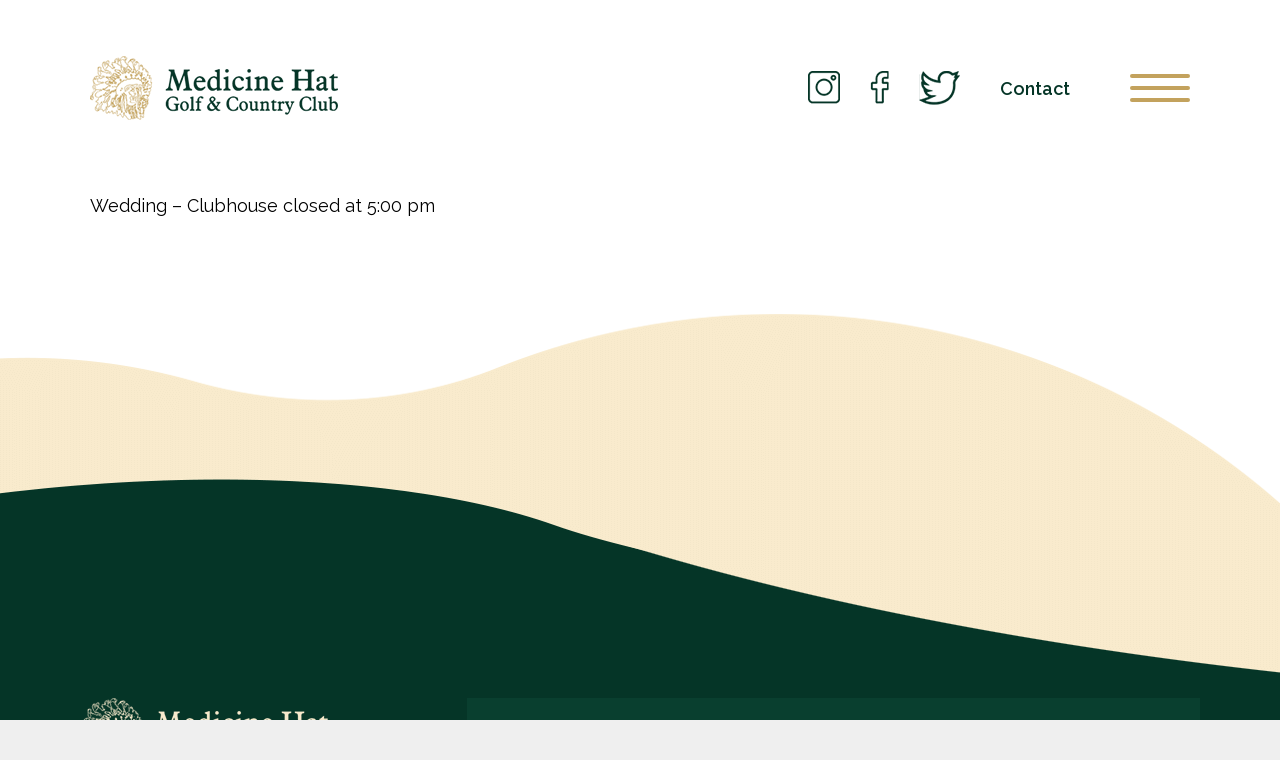

--- FILE ---
content_type: text/css
request_url: https://www.medicinehatgolf.ca/wp-content/themes/medhat/assets/main.css?ver=6.9
body_size: 5278
content:
body {
  background: #efefef;
  font-family: "Raleway", sans-serif;
  font-size: 18px;
  margin: 0;
}

.content-container > :not(.alignwide):not(.alignfull):not(.alignleft):not(.alignright):not(.wp-block-separator):not(.woocommerce),
[class*=inner-container] > :not(.alignwide):not(.alignfull):not(.alignleft):not(.alignright):not(.wp-block-separator):not(.woocommerce),
.site-strip-content > :not(.alignwide):not(.alignfull):not(.alignleft):not(.alignright):not(.wp-block-separator):not(.woocommerce),
.supports-wide-content > :not(.alignwide):not(.alignfull):not(.alignleft):not(.alignright):not(.wp-block-separator):not(.woocommerce),
.main-content-area > :not(.alignwide):not(.alignfull):not(.alignleft):not(.alignright):not(.wp-block-separator):not(.woocommerce), .post-thumbnail,
.default-max-width,
.content-container .wp-audio-shortcode {
  margin-left: auto;
  margin-right: auto;
  max-width: 1200px;
}

img {
  height: auto;
}

.alignwide {
  margin-left: auto;
  margin-right: auto;
  max-width: 1200px;
}

nav {
  background: white;
  box-shadow: 0 0 20px rgba(0, 0, 0, 0.75);
  box-sizing: border-box;
  height: 100%;
  opacity: 1;
  overflow-x: hidden;
  overflow-y: auto;
  position: fixed;
  right: 0;
  top: 0;
  transition: width 0.7s, opacity 0.7s, visibility 0.7s;
  width: 0;
  visibility: hidden;
  z-index: 9999;
}

nav .menu-container {
  box-sizing: border-box;
  padding: 120px 60px 60px 60px;
  width: 600px;
}

body.nav-open {
  overflow: hidden;
}

body.nav-open nav {
  opacity: 1;
  visibility: visible;
  width: 600px;
}

nav .close-btn {
  background: none;
  border: none;
  cursor: pointer;
  color: #404040;
  font-family: "Montserrat", sans-serif;
  font-size: 60px;
  font-weight: 500;
  left: 30px;
  line-height: 1em;
  padding: 0;
  position: absolute;
  top: 15px;
}

.navigation,
.navigation > ul {
  display: block;
  list-style: none;
  margin: 0;
  padding: 0;
}

.navigation > li,
.navigation > ul > li {
  margin-bottom: 20px;
  position: relative;
}

.navigation a.expand-menu {
  display: block;
  font-size: 0 !important;
  height: 20px;
  left: 0;
  position: absolute;
  text-decoration: none !important;
  top: 0;
  width: 20px;
}

.navigation a.expand-menu:before,
.navigation a.expand-menu:after {
  background: #b0b0b0;
  content: "";
  display: block;
  opacity: 1;
  position: absolute;
  transition: background-color 0.3s, transform 0.3s, opacity 0.3s;
}

.navigation a.expand-menu:hover:before,
.navigation a.expand-menu:hover:after {
  background: black;
}

.navigation a.expand-menu:before {
  height: 100%;
  left: 50%;
  margin-left: -1px;
  width: 2px;
}

.navigation a.expand-menu:after {
  height: 2px;
  top: 50%;
  margin-top: -1px;
  width: 100%;
}

.navigation li.expanded a.expand-menu:before {
  background: black;
  opacity: 0;
  transform: rotate(90deg);
}

.navigation li.expanded a.expand-menu:after {
  background: black;
}

.navigation li.expanded a.nav-link {
  color: #d1b12b;
}

.navigation a.nav-link {
  color: #2f2f2f;
  display: block;
  font-family: "Raleway", sans-serif;
  font-size: 20px;
  font-weight: 600;
  letter-spacing: 0.02em;
  line-height: 1em;
  margin-left: 40px;
  text-decoration: none;
  text-transform: uppercase;
  transition: color 0.3s;
}

.navigation li:hover a.nav-link {
  color: #d1b12b;
  text-decoration: underline;
}

.navigation ul.flyout-menu {
  display: none;
  list-style: none;
  margin: 10px 0 20px 50px;
  padding: 0;
}

.navigation ul.flyout-menu li + li {
  margin-top: 10px;
}

.navigation ul.flyout-menu a.flyout-link {
  color: #a0a0a0;
  display: block;
  font-family: "Raleway", sans-serif;
  font-size: 18px;
  font-weight: 600;
  letter-spacing: 0.02em;
  line-height: 1em;
  text-decoration: none;
  transition: color 0.3s;
}

.navigation ul.flyout-menu a.flyout-link:hover {
  color: #d1b12b;
}

.top-bar {
  background: white;
  height: 176px;
}
.top-bar .top-bar-content {
  align-items: center;
  display: flex;
  height: inherit;
  justify-content: space-between;
  padding: 0 90px;
}
.top-bar .top-bar-logo {
  background: url("images/logo1.png") no-repeat left top;
  display: block;
  font-size: 0 !important;
  height: 64px;
  text-decoration: none !important;
  width: 248px;
}
.top-bar .top-bar-links {
  align-items: center;
  display: flex;
}
.top-bar .top-contact-link {
  color: #053527;
  display: inline-block;
  font-size: 18px;
  font-weight: 600;
  margin-right: 60px;
  text-decoration: none;
}
.top-bar .toggle-menu-btn {
  background: none;
  border: none;
  cursor: pointer;
  padding: 0;
  display: block;
}
.top-bar .toggle-menu-btn .bar {
  background: #c3a25d;
  border-radius: 2px;
  display: block;
  height: 4px;
  width: 60px;
}
.top-bar .toggle-menu-btn .bar + .bar {
  margin-top: 8px;
}

.top-social-media {
  align-items: center;
  display: flex;
  list-style: none;
  margin: 0 40px 0 0;
  padding: 0;
}
.top-social-media li {
  margin-left: 30px;
}
.top-social-media .social-icon {
  background-image: url("images/sprites.png");
  background-repeat: no-repeat;
  display: block;
  font-size: 0 !important;
  text-decoration: none;
}
.top-social-media .social-icon.icon-youtube {
  background-position: -300px 0;
  height: 34px;
  width: 41px;
}
.top-social-media .social-icon.icon-facebook {
  background-position: -342px 0;
  height: 35px;
  width: 19px;
}
.top-social-media .social-icon.icon-instagram {
  background-position: -361px 0;
  height: 35px;
  width: 32px;
}
.top-social-media .social-icon.icon-twitter {
  background-position: -393px 0;
  height: 34px;
  width: 41px;
}

.menu-container .top-social-media {
  padding: 20px 0 0 10px;
}

.main-features-nav {
  background: url("images/features-bg.png") no-repeat left top;
  height: 960px;
  margin-right: -195px;
  position: absolute;
  right: 50%;
  top: 250px;
  width: 1046px;
  z-index: 99;
}
.main-features-nav .features-menu {
  display: block;
  list-style: none;
  margin: 0;
  padding: 0;
  position: relative;
}
.main-features-nav .features-menu > li {
  position: absolute;
}
.main-features-nav .features-menu > li:nth-child(1) {
  left: 388px;
  top: 164px;
}
.main-features-nav .features-menu > li:nth-child(2) {
  left: 596px;
  top: 342px;
}
.main-features-nav .features-menu > li:nth-child(3) {
  left: 473px;
  top: 543px;
  z-index: 10;
}
.main-features-nav .features-menu > li:nth-child(4) {
  left: 833px;
  top: 504px;
  z-index: 9;
}
.main-features-nav .features-menu > li:nth-child(5) {
  left: 588px;
  top: 745px;
  z-index: 10;
}
.main-features-nav .features-menu > li:nth-child(6) {
  left: 850px;
  top: 745px;
  z-index: 9;
}
.main-features-nav .feature-link {
  color: white;
  display: block;
  font-size: 16px;
  font-weight: 600;
  position: relative;
  text-align: center;
  text-decoration: none;
  transform: translate(-50%, -50%);
  z-index: 2;
}
.main-features-nav .feature-link .feature-icon {
  background-image: url("images/sprites.png");
  background-repeat: no-repeat;
  display: block;
  filter: drop-shadow(0px 4px 6px black);
  height: 67px;
  margin: 0 auto 20px auto;
}
.main-features-nav .feature-link .feature-icon.icon-course {
  background-position: 0 -256px;
  width: 60px;
}
.main-features-nav .feature-link .feature-icon.icon-weddings {
  background-position: -60px -256px;
  width: 63px;
}
.main-features-nav .feature-link .feature-icon.icon-teetime {
  background-position: -123px -256px;
  width: 71px;
}
.main-features-nav .feature-link .feature-icon.icon-proshop {
  background-position: -194px -256px;
  width: 52px;
}
.main-features-nav .feature-link .feature-icon.icon-webcams {
  background-position: -246px -256px;
  width: 69px;
}
.main-features-nav .feature-link .feature-icon.icon-clubhouse {
  background-position: -315px -256px;
  width: 54px;
}
.main-features-nav .feature-link .feature-icon.icon-members {
  background-position: -369px -256px;
  width: 65px;
}
.main-features-nav .feature-link .feature-label {
  position: relative;
  white-space: nowrap;
}
.main-features-nav .feature-popout {
  align-items: center;
  background: #0a4131;
  border-radius: 16px;
  box-sizing: border-box;
  display: flex;
  height: 172px;
  left: 0;
  margin: -86px 0 0 -90px;
  opacity: 0;
  position: absolute;
  top: 0;
  transition: opacity 0.4s, margin 0.4s, visibility 0.4s;
  visibility: hidden;
  width: 574px;
  z-index: 1;
}
.main-features-nav li:hover > .feature-popout {
  margin-left: -100px;
  opacity: 1;
  transform: transslateX(0);
  visibility: visible;
}
.main-features-nav .feature-sub-menu {
  display: flex;
  flex-flow: row wrap;
  flex-grow: 1;
  list-style: none;
  margin: 0 0 0 200px;
  padding: 0;
  position: relative;
}
.main-features-nav .feature-sub-menu li {
  box-sizing: border-box;
  padding: 0 20px 10px 0;
  width: 50%;
}
.main-features-nav .feature-sub-menu a.feature-sub-link {
  color: #c3a25d;
  font-size: 16px;
  text-decoration: none;
}

.secondary-nav-area {
  background: url("images/nav-bg.png") no-repeat left top;
  height: 285px;
  left: 50%;
  margin-left: -632px;
  position: absolute;
  top: 554px;
  width: 1265px;
  z-index: 99;
  /*&:before
  {
  	background: url('images/secondary-tree.png') no-repeat left top;
  	content: "";
  	display: block;
  	height: 448px;
  	left: 0;
  	margin: -217px 0 0 -450px;
  	position: absolute;
  	top: 0;
  	width: 448px;
  }*/
}
.secondary-nav-area ul.secondary-menu {
  display: flex;
  list-style: none;
  justify-content: space-around;
  margin: 0 auto;
  padding: 79px 0 0 0;
  width: 1200px;
}
.secondary-nav-area ul.secondary-menu > li {
  position: relative;
  width: 115px;
}
.secondary-nav-area ul.secondary-menu a.nav-link {
  color: white;
  display: block;
  font-size: 16px;
  font-weight: 600;
  line-height: 1.2em;
  text-align: center;
  text-decoration: none;
  position: relative;
  z-index: 2;
}
.secondary-nav-area ul.secondary-menu a.nav-link .nav-icon {
  background-image: url("images/sprites.png");
  background-repeat: no-repeat;
  display: block;
  height: 67px;
  margin: 0 auto 12px auto;
}
.secondary-nav-area ul.secondary-menu a.nav-link .nav-icon.icon-course {
  background-position: 0 -189px;
  width: 60px;
}
.secondary-nav-area ul.secondary-menu a.nav-link .nav-icon.icon-weddings {
  background-position: -60px -189px;
  width: 63px;
}
.secondary-nav-area ul.secondary-menu a.nav-link .nav-icon.icon-teetime {
  background-position: -123px -189px;
  width: 71px;
}
.secondary-nav-area ul.secondary-menu a.nav-link .nav-icon.icon-proshop {
  background-position: -194px -189px;
  width: 52px;
}
.secondary-nav-area ul.secondary-menu a.nav-link .nav-icon.icon-members {
  background-position: -369px -189px;
  width: 65px;
}
.secondary-nav-area ul.secondary-menu a.nav-link .nav-icon.icon-webcams {
  background-position: -246px -189px;
  width: 69px;
}
.secondary-nav-area ul.secondary-menu a.nav-link .nav-icon.icon-clubhouse {
  background-position: -315px -189px;
  width: 54px;
}
.secondary-nav-area ul.secondary-menu a.nav-link:hover {
  color: #c3a25d;
}
.secondary-nav-area ul.secondary-menu a.nav-link:hover .nav-icon {
  background-position-y: -256px;
}
.secondary-nav-area .feature-popout {
  z-index: 1;
}
.secondary-nav-area ul.flyout-menu {
  background: #053527;
  border-radius: 29px;
  bottom: 100%;
  display: none;
  left: 50%;
  list-style: none;
  margin: 0 0 0 -100px;
  padding: 35px 0 65px 0;
  position: absolute;
  width: 200px;
}
.secondary-nav-area ul.flyout-menu > li {
  padding: 5px 10px;
  text-align: center;
}
.secondary-nav-area ul.flyout-menu a.flyout-link {
  color: #c3a25d;
  font-size: 16px;
  line-height: 1em;
  text-decoration: none;
}

.secondary-nav-area + .main-content-area .fading-header {
  margin-bottom: 220px;
}

.main-content-area {
  background: white;
  padding: 1px 90px 40px 90px;
}

.section-heading {
  font-family: "Amiri", serif;
  font-size: 60px;
  font-weight: normal;
  line-height: 1em;
  margin: 0 0 100px 0;
  padding: 0;
  text-align: center;
  text-transform: uppercase;
}
.section-heading.has-icon:before {
  background-image: url("images/sprites.png");
  background-repeat: no-repeat;
  content: "";
  display: block;
  margin: 0 auto 60px auto;
}
.section-heading.icon-shirt:before {
  background-position: -131px -57px;
  height: 132px;
  width: 132px;
}
.section-heading.icon-cap:before {
  background-position: 0 -57px;
  height: 121px;
  width: 131px;
}

.calendar-section {
  background: #fffaef;
  padding: 80px 0;
}
.calendar-section .section-content {
  margin: 0 auto;
  max-width: 1200px;
}

.products-section {
  background: white;
  padding: 60px 0 60px 0;
}

.scrolling-product-gallery {
  position: relative;
}
.scrolling-product-gallery .gallery-window {
  margin: 0 175px;
  overflow: hidden;
  position: relative;
}
.scrolling-product-gallery .gallery-nav-btn {
  background: none;
  border: none;
  cursor: pointer;
  padding: 0;
  background-image: url("images/sprites.png");
  background-repeat: no-repeat;
  display: block;
  font-size: 0 !important;
  height: 49px;
  margin-top: -24px;
  position: absolute;
  text-decoration: none !important;
  top: 50%;
  width: 28px;
}
.scrolling-product-gallery .gallery-nav-btn.nav-prev {
  background-position: -110px 0;
  left: 90px;
}
.scrolling-product-gallery .gallery-nav-btn.nav-next {
  background-position: -138px 0;
  right: 90px;
}
.scrolling-product-gallery .gallery-pane {
  display: flex;
  left: 0;
  position: relative;
  transition: left 0.5s;
}
.scrolling-product-gallery .gallery-column {
  box-sizing: border-box;
  padding: 0 25px;
}
.scrolling-product-gallery .product-item {
  background: #fcf5e7;
  border-radius: 30px;
}
.scrolling-product-gallery .product-item .item-image {
  display: block;
  height: 465px;
  margin-bottom: 35px;
  object-fit: contain;
  object-position: center bottom;
  width: 100%;
}
.scrolling-product-gallery .product-item .item-info {
  align-items: center;
  display: flex;
  padding: 0 10px 15px 0;
}
.scrolling-product-gallery .product-item .item-title {
  color: black;
  display: block;
  font-size: 20px;
  line-height: 1.2em;
  padding: 0 30px 0 60px;
  text-decoration: none;
}
.scrolling-product-gallery .product-item .item-price {
  background: #f8eacc;
  border-radius: 20px;
  color: #053527;
  font-size: 32px;
  font-weight: 900;
  line-height: 1em;
  padding: 30px;
  text-align: center;
  width: 208px;
}

.event-feed-section {
  background: white;
  padding: 30px 0 60px 0;
  position: relative;
}
.event-feed-section .section-content {
  padding: 0 137px;
}

.event-feed-list {
  display: flex;
  list-style: none;
  margin: 0 -36px;
  padding: 34px 0 0 0;
}
.event-feed-list li {
  box-sizing: border-box;
  padding: 0 36px;
  position: relative;
  width: calc(25%);
}
.event-feed-list .feed-item {
  background: #f8eacc;
  border-radius: 30px;
  box-sizing: border-box;
  height: 100%;
  position: relative;
}
.event-feed-list .feed-item .item-image {
  margin: 0 39px;
  padding-bottom: 84.8%;
  position: relative;
}
.event-feed-list .feed-item .item-image img {
  border-radius: 20px;
  display: block;
  height: 100%;
  object-fit: cover;
  object-position: center;
  position: absolute;
  transform: translateY(-34px);
  width: 100%;
}
.event-feed-list .feed-item .item-title {
  color: black;
  display: block;
  font-size: 24px;
  padding: 50px 39px 80px 39px;
  text-align: center;
  text-decoration: none;
}
.event-feed-list .feed-item .item-title:hover {
  text-decoration: none;
}

.event-feed-buttons {
  justify-content: center;
  display: flex;
  padding-top: 40px;
  text-align: center;
}

footer {
  background: #053527 url("images/footer-bg.png") no-repeat center top;
  padding: 424px 0 1px 0;
}

.footer-main {
  background: #053527;
  box-sizing: border-box;
  display: flex;
  margin: 0 auto 150px auto;
  padding: 0 40px 40px 40px;
  width: 1200px;
}
.footer-main .footer-logo {
  background: url("images/footer-logo.png") no-repeat left top;
  display: block;
  font-size: 0 !important;
  height: 64px;
  margin-bottom: 65px;
  text-decoration: none !important;
  width: 248px;
}
.footer-main .footer-left {
  box-sizing: border-box;
  color: #f8eacc;
  flex-grow: 0;
  flex-shrink: 0;
  font-size: 24px;
  font-weight: 600;
  padding-right: 15px;
  width: 387px;
}
.footer-main .footer-section {
  margin-bottom: 75px;
}
.footer-main .footer-section:last-child {
  margin-bottom: 0;
}
.footer-main .footer-section .section-title {
  color: white;
  margin-bottom: 35px;
  text-transform: uppercase;
}
.footer-main .footer-menu {
  list-style: none;
  margin: 0;
  padding: 0;
}
.footer-main .footer-menu .footer-link {
  color: #f8eacc;
  font-size: 24px;
  text-decoration: none;
}
.footer-main .footer-right {
  background: #093f2f;
  padding: 75px 50px;
  width: 813px;
}
.footer-main .footer-right .contact-form-heading {
  color: white;
  font-size: 36px;
  font-weight: 300;
  margin-bottom: 30px;
  text-transform: uppercase;
}
.footer-main .contact-form .form-field {
  margin-bottom: 56px;
}
.footer-main .contact-form .form-field .error-text {
  color: #f8eacc;
  display: none;
  font-size: 18px;
  font-weight: 300;
  padding-top: 10px;
}
.footer-main .contact-form .form-field.has-error .error-text {
  display: block;
}
.footer-main .contact-form .form-field.button-field {
  text-align: right;
}
.footer-main .contact-form .form-field:last-child {
  margin-bottom: 0;
}
.footer-main .contact-form .field-control {
  background: none;
  border: none;
  border-bottom: 1px solid #f8eacc;
  box-sizing: border-box;
  color: #f8eacc;
  display: block;
  font-family: "Raleway", sans-serif;
  font-size: 24px;
  padding: 0 0 18px 0;
  width: 100%;
}
.footer-main .contact-form textarea.field-control {
  border: 1px solid #f8eacc;
  height: 145px;
  padding: 18px;
}
.footer-main .contact-form .g-recaptcha {
  display: inline-block;
}
.footer-main .contact-form .submit-btn {
  background: none;
  border: none;
  cursor: pointer;
  padding: 0;
  background: #c3a25d;
  border-radius: 10px;
  box-sizing: border-box;
  color: white;
  display: inline-block;
  font-family: "Raleway", sans-serif;
  font-size: 18px;
  font-weight: 600;
  padding: 30px;
  text-align: center;
  transition: background-color 0.3s;
  width: 255px;
}
.footer-main .contact-form .submit-btn:hover {
  background: #e9c26f;
}

.submit-btn-link {
  background: #c3a25d;
  border-radius: 10px;
  box-sizing: border-box;
  color: white;
  display: inline-block;
  font-family: "Raleway", sans-serif;
  font-size: 18px;
  font-weight: 600;
  padding: 30px;
  text-align: center;
  text-decoration: none;
  transition: background-color 0.3s;
  width: 255px;
}
.submit-btn-link:hover {
  background: #e9c26f;
  text-decoration: none;
}

.copyright-bar {
  background: #053527;
  color: white;
  font-size: 18px;
  font-size: 600;
}
.copyright-bar .section-content {
  align-items: center;
  display: flex;
  height: 160px;
  justify-content: space-between;
  margin: 0 auto;
  width: 1200px;
}
.copyright-bar .copyright-social {
  align-items: center;
  display: flex;
  list-style: none;
  margin: 0;
  padding: 0;
}
.copyright-bar .copyright-social li {
  margin-left: 30px;
}
.copyright-bar .copyright-social .social-icon {
  background-image: url("images/sprites.png");
  background-repeat: no-repeat;
  display: block;
  font-size: 0 !important;
  text-decoration: none;
}
.copyright-bar .copyright-social .social-icon.icon-youtube {
  background-position: -166px 0;
  height: 34px;
  width: 41px;
}
.copyright-bar .copyright-social .social-icon.icon-facebook {
  background-position: -208px 0;
  height: 35px;
  width: 19px;
}
.copyright-bar .copyright-social .social-icon.icon-instagram {
  background-position: -227px 0;
  height: 35px;
  width: 32px;
}
.copyright-bar .copyright-social .social-icon.icon-twitter {
  background-position: -259px 0;
  height: 34px;
  width: 41px;
}

.box-link {
  background: #053527;
  border-radius: 10px;
  color: white;
  display: block;
  font-family: "Raleway", sans-serif;
  font-size: 18px;
  font-weight: 600;
  letter-spacing: 0.02em;
  line-height: 1em;
  padding: 30px 70px;
  text-align: center;
  text-decoration: none;
  transition: background-color 0.3s, color 0.3s, border 0.3s;
}
.box-link:hover {
  background: #075840;
}
.is-style-bordered .box-link {
  background: none;
  border: 3px solid #f8eacc;
}
.is-style-bordered .box-link:hover {
  background: #f8eacc;
  color: #053527;
}

.box-link-list {
  display: flex;
  justify-content: left;
  min-height: 60px;
}
.box-link-list.justify-left {
  justify-content: flex-start;
}
.box-link-list.justify-center {
  justify-content: center;
}
.box-link-list.justify-right {
  justify-content: flex-end;
}
.box-link-list .block-editor-block-list__layout {
  display: flex;
}
.box-link-list .box-link-item + .box-link-item {
  margin-left: 20px;
}

.fading-header {
  background: #cccccc;
  border-radius: 30px;
  margin-bottom: 56px;
  overflow: hidden;
  position: relative;
}
.fading-header .header-slide {
  bottom: 0;
  left: 0;
  opacity: 0;
  position: absolute;
  right: 0;
  top: 0;
  z-index: 0;
}
.fading-header .header-slide.is-current {
  opacity: 1;
  z-index: 2;
}
.fading-header .header-slide.is-next {
  opacity: 1;
  z-index: 1;
}
.fading-header .header-slide .slide-image {
  display: block;
  height: 100%;
  left: 0;
  object-fit: cover;
  object-position: center;
  position: absolute;
  top: 0;
  width: 100%;
}
.fading-header .header-slide .slide-content {
  left: 50%;
  color: white;
  position: absolute;
}
.fading-header.main-header {
  height: 973px;
}
.fading-header.main-header .header-slide .slide-content {
  margin-left: 202px;
  max-width: 395px;
  top: 50%;
  transform: translateY(-50%);
}
.fading-header.secondary-header {
  height: 476px;
}
.fading-header.secondary-header .header-slide .slide-content {
  margin-left: -578px;
  top: 100px;
}

.homepage-posts-feed .feed-title {
  color: #053527;
  font-family: "Amiri", serif;
  font-size: 40px;
  font-weight: bold;
  letter-spacing: -0.01em;
  line-height: 1em;
  margin-bottom: 40px;
  padding-left: 30px;
  position: relative;
}
.homepage-posts-feed .feed-title:before {
  background-image: url("images/sprites.png");
  background-repeat: no-repeat;
  content: "";
  display: inline-block;
  height: 57px;
  margin-right: 27px;
  vertical-align: text-top;
}
.homepage-posts-feed .feed-title.news-title:before {
  background-position: 0 0;
  width: 53px;
}
.homepage-posts-feed .feed-title.events-title:before {
  background-position: -53px 0;
  width: 57px;
}
.homepage-posts-feed .feed-item {
  color: #262626;
  margin: 10px 0;
  padding: 20px 30px;
}
.homepage-posts-feed .feed-item:nth-child(odd) {
  background: #fbf4e4;
  border-radius: 10px;
}
.homepage-posts-feed .feed-item-date {
  font-size: 20px;
  font-weight: 600;
  line-height: 1em;
  margin-bottom: 5px;
}
.homepage-posts-feed .feed-item-date > a {
  color: inherit;
  font: inherit;
  text-decoration: none;
}
.homepage-posts-feed .feed-item-snippet {
  font-size: 20px;
}

.post-calendar .month-navigation {
  align-items: center;
  display: flex;
  margin-bottom: 30px;
}
.post-calendar .month-navigation .month-nav-btn {
  background: none;
  border: none;
  cursor: pointer;
  padding: 0;
  background-image: url("images/sprites.png");
  background-repeat: no-repeat;
  display: block;
  flex-grow: 0;
  flex-shrink: 0;
  font-size: 0 !important;
  height: 49px;
  width: 28px;
}
.post-calendar .month-navigation .month-nav-btn.nav-prev {
  background-position: -110px 0;
}
.post-calendar .month-navigation .month-nav-btn.nav-next {
  background-position: -138px 0;
  order: 2;
}
.post-calendar .month-navigation .month-title {
  color: #0a4131;
  flex-grow: 1;
  font-size: 50px;
  font-weight: 900;
  line-height: 1em;
  margin: 0 20px;
  order: 1;
  text-align: center;
  text-transform: uppercase;
}
.post-calendar .post-filter-title {
  color: #0a4131;
  font-size: 18px;
  font-weight: bold;
  margin-bottom: 15px;
  text-transform: uppercase;
}
.post-calendar .post-filters {
  display: flex;
  flex-flow: row wrap;
  list-style: none;
  margin: 0 -15px 15px -15px;
  padding: 0;
  position: relative;
}
.post-calendar .post-filters li {
  box-sizing: border-box;
  color: #2f2f2f;
  font-size: 16px;
  padding: 0 15px 15px 15px;
  width: 20%;
}
.post-calendar .calendar-table {
  border-collapse: collapse;
  font-size: 16px;
  table-layout: fixed;
  width: 100%;
}
.post-calendar .calendar-table th {
  color: #404040;
  font-weight: bold;
  padding-bottom: 10px;
  text-align: center;
  text-transform: uppercase;
}
.post-calendar .calendar-table td.has-date {
  background: white;
  border: 1px solid #cccccc;
}
.post-calendar .calendar-table .date-cell {
  min-height: 150px;
  padding: 5px;
}
.post-calendar .calendar-table .date-cell .date-day {
  display: block;
  text-align: right;
}
.post-calendar .calendar-table .post-link {
  border-radius: 4px;
  color: #2f2f2f;
  display: block;
  overflow: hidden;
  padding: 5px;
  text-decoration: none;
  transition: background-color 0.3s;
  text-overflow: ellipsis;
  white-space: nowrap;
}
.post-calendar .calendar-table .post-link:hover {
  background: #efefef;
}

h1 {
  font-family: "Amiri", sans-serif;
  font-weight: normal;
  color: #262626;
  line-height: 1em;
  text-transform: uppercase;
}

h1 {
  color: #053527;
  font-size: 60px;
  margin: 30px;
}

.is-style-header-title,
h2 {
  color: #c3a25d;
  font-family: "Amiri", sans-serif;
  font-size: 50px;
  line-height: 1.2em;
  margin-bottom: 0;
  margin-top: 0;
}

.main-header .is-style-header-title,
.main-header h2 {
  color: white;
}

.is-style-header-body {
  font-size: 18px;
  line-height: 1.4em;
}

.fading-header .is-style-header-body {
  color: #eee3d9;
}

@media screen and (max-width: 800px), screen and (max-width: 1024px) and (orientation: landscape) {
  h1 {
    font-size: 35px;
    margin: 12.25px;
  }

  .is-style-header-title,
h2 {
    font-size: 30px;
  }
}
@media screen and (max-width: 800px), screen and (max-width: 1024px) and (orientation: landscape) {
  nav {
    box-shadow: none;
    left: 0;
    opacity: 0;
    right: auto;
    top: 0;
    transition: opacity 0.7s, visibility 0.7s;
    width: 100%;
  }

  nav .close-btn {
    left: auto;
    right: 10px;
    top: 0;
  }

  nav .menu-container {
    padding: 80px 20px 20px 20px;
    width: 100%;
  }

  .top-bar {
    background: rgba(0, 0, 0, 0.75);
    left: 0;
    height: 60px;
    position: fixed;
    top: 0;
    width: 100%;
    z-index: 999;
  }
  .top-bar .top-bar-content {
    padding: 0 10px;
  }
  .top-bar .top-bar-logo {
    background: url("images/mobile-logo.png") no-repeat left top;
    background-size: 100% auto;
    height: 32px;
    width: 124px;
  }
  .top-bar .top-contact-link {
    color: white;
    font-size: 16px;
    margin-right: 20px;
  }
  .top-bar .toggle-menu-btn .bar {
    background: white;
    border-radius: 2px;
    display: block;
    height: 4px;
    width: 40px;
  }
  .top-bar .toggle-menu-btn .bar + .bar {
    margin-top: 6px;
  }

  .top-links .top-social-media {
    display: none;
  }

  .main-features-nav {
    display: none;
  }

  .secondary-nav-area {
    display: none;
  }

  .main-content-area {
    padding: 10px;
  }

  .fading-header {
    border-radius: 0px;
    margin: -10px -10px 20px -10px;
    position: relative;
  }
  .fading-header.main-header, .fading-header.secondary-header {
    height: 100vh;
  }
  .fading-header.main-header .header-slide .slide-content, .fading-header.secondary-header .header-slide .slide-content {
    left: 50%;
    margin: 0;
    top: 50%;
    transform: translate(-50%, -50%);
  }

  .secondary-nav-area + .main-content-area .fading-header {
    margin-bottom: 20px;
  }

  .homepage-posts-feed .feed-title {
    margin-bottom: 20px;
    padding-left: 0px;
  }
  .homepage-posts-feed .feed-title:before {
    margin-right: 15px;
  }
  .homepage-posts-feed .feed-item {
    color: #262626;
    margin: 10px 0;
    padding: 15px;
  }
  .homepage-posts-feed .feed-item:nth-child(odd) {
    background: #fbf4e4;
    border-radius: 10px;
  }
  .homepage-posts-feed .feed-item-date {
    font-size: 20px;
    font-weight: 600;
    line-height: 1em;
    margin-bottom: 5px;
  }
  .homepage-posts-feed .feed-item-snippet {
    font-size: 20px;
  }

  .section-heading {
    font-size: 40px;
    margin: 0 0 30px 0;
    padding: 0 10px;
  }
  .section-heading.has-icon:before {
    margin: 0 auto 20px auto;
  }
  .section-heading.icon-shirt:before {
    background-position: -131px -57px;
    height: 132px;
    width: 132px;
  }
  .section-heading.icon-cap:before {
    background-position: 0 -57px;
    height: 121px;
    width: 131px;
  }

  .calendar-section {
    padding: 10px;
  }

  .post-calendar .month-navigation {
    margin-bottom: 20px;
  }
  .post-calendar .month-navigation .month-title {
    color: #0a4131;
    flex-grow: 1;
    font-size: 30px;
    font-weight: 900;
    line-height: 1em;
    margin: 0 20px;
    order: 1;
    text-align: center;
    text-transform: uppercase;
  }
  .post-calendar .post-filter-title {
    font-size: 16px;
    margin-bottom: 10px;
  }
  .post-calendar .post-filters {
    display: block;
    margin: 0;
    padding: 0;
    position: relative;
  }
  .post-calendar .post-filters li {
    padding: 0 0 10px 0;
    width: auto;
  }
  .post-calendar .calendar-table {
    background: white;
    border: 1px solid #cccccc;
    table-layout: block;
    width: auto;
  }
  .post-calendar .calendar-table thead,
.post-calendar .calendar-table td.trailing-date {
    display: none;
  }
  .post-calendar .calendar-table tbody, .post-calendar .calendar-table tr, .post-calendar .calendar-table th, .post-calendar .calendar-table td {
    display: block;
  }
  .post-calendar .calendar-table td.has-date {
    background: white;
    border: none;
    border-bottom: 1px solid #cccccc;
  }
  .post-calendar .calendar-table td.has-date:last-child {
    border-bottom: none;
  }
  .post-calendar .calendar-table .date-cell {
    min-height: 0;
    padding: 10px;
  }
  .post-calendar .calendar-table .date-cell .date-day {
    text-align: left;
  }
  .post-calendar .calendar-table .post-link {
    overflow: visible;
    padding: 5px;
    text-overflow: initial;
    white-space: normal;
  }

  .products-section {
    padding: 60px 10px;
  }

  .scrolling-product-gallery .gallery-window {
    margin: 0 30px;
  }
  .scrolling-product-gallery .gallery-nav-btn.nav-prev {
    left: 0px;
  }
  .scrolling-product-gallery .gallery-nav-btn.nav-next {
    right: 0px;
  }
  .scrolling-product-gallery .gallery-column {
    box-sizing: border-box;
    padding: 0 10px;
  }
  .scrolling-product-gallery .product-item {
    background: #fcf5e7;
    border-radius: 15px;
  }
  .scrolling-product-gallery .product-item .item-image {
    height: 200px;
    margin-bottom: 15px;
  }
  .scrolling-product-gallery .product-item .item-info {
    display: block;
    padding: 0 15px 15px 15px;
  }
  .scrolling-product-gallery .product-item .item-title {
    font-size: 16px;
    padding: 0 0 15px 0;
  }
  .scrolling-product-gallery .product-item .item-price {
    border-radius: 15px;
    font-size: 24px;
    padding: 20px;
    width: auto;
  }

  .event-feed-section {
    padding: 60px 0;
  }
  .event-feed-section .section-content {
    padding: 10px;
  }

  .event-feed-list {
    display: block;
    margin: 0;
    padding: 0;
  }
  .event-feed-list li {
    padding: 0;
    width: auto;
  }
  .event-feed-list .feed-item {
    border-radius: 15px;
    height: auto;
    margin-bottom: 20px;
  }
  .event-feed-list .feed-item .item-image {
    margin: 0 10px;
    padding-bottom: 84.8%;
  }
  .event-feed-list .feed-item .item-image img {
    border-radius: 15px;
    transform: translateY(-15px);
  }
  .event-feed-list .feed-item .item-title {
    font-size: 20px;
    padding: 10px;
  }

  footer {
    background: #093f2f;
    padding: 0;
  }

  .footer-main {
    background: none;
    display: block;
    margin: 0;
    padding: 15px;
    width: auto;
  }
  .footer-main .footer-logo {
    margin: 0 auto 20px auto;
  }
  .footer-main .footer-left {
    font-size: 20px;
    padding: 0;
    width: auto;
  }
  .footer-main .footer-section {
    font-weight: normal;
    margin-bottom: 30px;
  }
  .footer-main .footer-section .section-title {
    font-weight: bold;
    margin-bottom: 15px;
  }
  .footer-main .footer-menu {
    list-style: none;
    margin: 0;
    padding: 0;
  }
  .footer-main .footer-menu .footer-link {
    font-size: 20px;
    font-weight: normal;
  }
  .footer-main .footer-right {
    background: none;
    padding: 40px 0 0 0;
    width: auto;
  }
  .footer-main .footer-right .contact-form-heading {
    font-size: 24px;
    margin-bottom: 15px;
  }
  .footer-main .contact-form .form-field {
    margin-bottom: 20px;
  }
  .footer-main .contact-form .form-field .error-text {
    font-size: 16px;
  }
  .footer-main .contact-form .field-control {
    font-size: 16px;
    padding: 0 0 10px 0;
  }
  .footer-main .contact-form textarea.field-control {
    height: 120px;
    padding: 10px;
  }
  .footer-main .contact-form .g-recaptcha {
    display: inline-block;
  }
  .footer-main .contact-form .submit-btn {
    box-sizing: border-box;
    display: block;
    font-size: 16px;
    padding: 15px;
    width: 100%;
  }

  .copyright-bar {
    background: #053527;
    color: white;
    font-size: 18px;
    font-size: 600;
  }
  .copyright-bar .section-content {
    display: block;
    height: auto;
    margin: 0;
    padding: 15px 15px 150px 15px;
    text-align: center;
    width: auto;
  }
  .copyright-bar .copyright-social {
    justify-content: center;
    padding-top: 20px;
  }
  .copyright-bar .copyright-social li {
    margin: 0 10px;
  }
  .copyright-bar .copyright-social .social-icon {
    background-image: url("images/sprites.png");
    background-repeat: no-repeat;
    display: block;
    font-size: 0 !important;
    text-decoration: none;
  }
  .copyright-bar .copyright-social .social-icon.icon-youtube {
    background-position: -166px 0;
    height: 34px;
    width: 41px;
  }
  .copyright-bar .copyright-social .social-icon.icon-facebook {
    background-position: -208px 0;
    height: 35px;
    width: 19px;
  }
  .copyright-bar .copyright-social .social-icon.icon-instagram {
    background-position: -227px 0;
    height: 35px;
    width: 32px;
  }
  .copyright-bar .copyright-social .social-icon.icon-twitter {
    background-position: -259px 0;
    height: 34px;
    width: 41px;
  }
}

/*# sourceMappingURL=main.css.map */


--- FILE ---
content_type: text/javascript
request_url: https://www.medicinehatgolf.ca/wp-content/themes/medhat/assets/js/template.js?ver=b41e3b26a61f721c1b845004bbbe4496
body_size: 8702
content:
!function(t){var e={};function n(r){if(e[r])return e[r].exports;var i=e[r]={i:r,l:!1,exports:{}};return t[r].call(i.exports,i,i.exports,n),i.l=!0,i.exports}n.m=t,n.c=e,n.d=function(t,e,r){n.o(t,e)||Object.defineProperty(t,e,{enumerable:!0,get:r})},n.r=function(t){"undefined"!=typeof Symbol&&Symbol.toStringTag&&Object.defineProperty(t,Symbol.toStringTag,{value:"Module"}),Object.defineProperty(t,"__esModule",{value:!0})},n.t=function(t,e){if(1&e&&(t=n(t)),8&e)return t;if(4&e&&"object"==typeof t&&t&&t.__esModule)return t;var r=Object.create(null);if(n.r(r),Object.defineProperty(r,"default",{enumerable:!0,value:t}),2&e&&"string"!=typeof t)for(var i in t)n.d(r,i,function(e){return t[e]}.bind(null,i));return r},n.n=function(t){var e=t&&t.__esModule?function(){return t.default}:function(){return t};return n.d(e,"a",e),e},n.o=function(t,e){return Object.prototype.hasOwnProperty.call(t,e)},n.p="",n(n.s=28)}([function(t,e){t.exports=window.wp.element},,,,function(t,e,n){var r=n(16),i=n(17),o=n(14),a=n(18);t.exports=function(t,e){return r(t)||i(t,e)||o(t,e)||a()},t.exports.default=t.exports,t.exports.__esModule=!0},function(t,e){t.exports=window.React},,,function(t,e){t.exports=function(t,e,n){return e in t?Object.defineProperty(t,e,{value:n,enumerable:!0,configurable:!0,writable:!0}):t[e]=n,t},t.exports.default=t.exports,t.exports.__esModule=!0},function(t,e,n){t.exports=function(){"use strict";var t=6e4,e=36e5,n="millisecond",r="second",i="minute",o="hour",a="day",s="week",u="month",c="quarter",l="year",f="date",h="Invalid Date",d=/^(\d{4})[-/]?(\d{1,2})?[-/]?(\d{0,2})[^0-9]*(\d{1,2})?:?(\d{1,2})?:?(\d{1,2})?[.:]?(\d+)?$/,p=/\[([^\]]+)]|Y{1,4}|M{1,4}|D{1,2}|d{1,4}|H{1,2}|h{1,2}|a|A|m{1,2}|s{1,2}|Z{1,2}|SSS/g,m={name:"en",weekdays:"Sunday_Monday_Tuesday_Wednesday_Thursday_Friday_Saturday".split("_"),months:"January_February_March_April_May_June_July_August_September_October_November_December".split("_")},v=function(t,e,n){var r=String(t);return!r||r.length>=e?t:""+Array(e+1-r.length).join(n)+t},y={s:v,z:function(t){var e=-t.utcOffset(),n=Math.abs(e),r=Math.floor(n/60),i=n%60;return(e<=0?"+":"-")+v(r,2,"0")+":"+v(i,2,"0")},m:function t(e,n){if(e.date()<n.date())return-t(n,e);var r=12*(n.year()-e.year())+(n.month()-e.month()),i=e.clone().add(r,u),o=n-i<0,a=e.clone().add(r+(o?-1:1),u);return+(-(r+(n-i)/(o?i-a:a-i))||0)},a:function(t){return t<0?Math.ceil(t)||0:Math.floor(t)},p:function(t){return{M:u,y:l,w:s,d:a,D:f,h:o,m:i,s:r,ms:n,Q:c}[t]||String(t||"").toLowerCase().replace(/s$/,"")},u:function(t){return void 0===t}},g="en",b={};b[g]=m;var O=function(t){return t instanceof S},w=function(t,e,n){var r;if(!t)return g;if("string"==typeof t)b[t]&&(r=t),e&&(b[t]=e,r=t);else{var i=t.name;b[i]=t,r=i}return!n&&r&&(g=r),r||!n&&g},x=function(t,e){if(O(t))return t.clone();var n="object"==typeof e?e:{};return n.date=t,n.args=arguments,new S(n)},j=y;j.l=w,j.i=O,j.w=function(t,e){return x(t,{locale:e.$L,utc:e.$u,x:e.$x,$offset:e.$offset})};var S=function(){function m(t){this.$L=w(t.locale,null,!0),this.parse(t)}var v=m.prototype;return v.parse=function(t){this.$d=function(t){var e=t.date,n=t.utc;if(null===e)return new Date(NaN);if(j.u(e))return new Date;if(e instanceof Date)return new Date(e);if("string"==typeof e&&!/Z$/i.test(e)){var r=e.match(d);if(r){var i=r[2]-1||0,o=(r[7]||"0").substring(0,3);return n?new Date(Date.UTC(r[1],i,r[3]||1,r[4]||0,r[5]||0,r[6]||0,o)):new Date(r[1],i,r[3]||1,r[4]||0,r[5]||0,r[6]||0,o)}}return new Date(e)}(t),this.$x=t.x||{},this.init()},v.init=function(){var t=this.$d;this.$y=t.getFullYear(),this.$M=t.getMonth(),this.$D=t.getDate(),this.$W=t.getDay(),this.$H=t.getHours(),this.$m=t.getMinutes(),this.$s=t.getSeconds(),this.$ms=t.getMilliseconds()},v.$utils=function(){return j},v.isValid=function(){return!(this.$d.toString()===h)},v.isSame=function(t,e){var n=x(t);return this.startOf(e)<=n&&n<=this.endOf(e)},v.isAfter=function(t,e){return x(t)<this.startOf(e)},v.isBefore=function(t,e){return this.endOf(e)<x(t)},v.$g=function(t,e,n){return j.u(t)?this[e]:this.set(n,t)},v.unix=function(){return Math.floor(this.valueOf()/1e3)},v.valueOf=function(){return this.$d.getTime()},v.startOf=function(t,e){var n=this,c=!!j.u(e)||e,h=j.p(t),d=function(t,e){var r=j.w(n.$u?Date.UTC(n.$y,e,t):new Date(n.$y,e,t),n);return c?r:r.endOf(a)},p=function(t,e){return j.w(n.toDate()[t].apply(n.toDate("s"),(c?[0,0,0,0]:[23,59,59,999]).slice(e)),n)},m=this.$W,v=this.$M,y=this.$D,g="set"+(this.$u?"UTC":"");switch(h){case l:return c?d(1,0):d(31,11);case u:return c?d(1,v):d(0,v+1);case s:var b=this.$locale().weekStart||0,O=(m<b?m+7:m)-b;return d(c?y-O:y+(6-O),v);case a:case f:return p(g+"Hours",0);case o:return p(g+"Minutes",1);case i:return p(g+"Seconds",2);case r:return p(g+"Milliseconds",3);default:return this.clone()}},v.endOf=function(t){return this.startOf(t,!1)},v.$set=function(t,e){var s,c=j.p(t),h="set"+(this.$u?"UTC":""),d=(s={},s[a]=h+"Date",s[f]=h+"Date",s[u]=h+"Month",s[l]=h+"FullYear",s[o]=h+"Hours",s[i]=h+"Minutes",s[r]=h+"Seconds",s[n]=h+"Milliseconds",s)[c],p=c===a?this.$D+(e-this.$W):e;if(c===u||c===l){var m=this.clone().set(f,1);m.$d[d](p),m.init(),this.$d=m.set(f,Math.min(this.$D,m.daysInMonth())).$d}else d&&this.$d[d](p);return this.init(),this},v.set=function(t,e){return this.clone().$set(t,e)},v.get=function(t){return this[j.p(t)]()},v.add=function(n,c){var f,h=this;n=Number(n);var d=j.p(c),p=function(t){var e=x(h);return j.w(e.date(e.date()+Math.round(t*n)),h)};if(d===u)return this.set(u,this.$M+n);if(d===l)return this.set(l,this.$y+n);if(d===a)return p(1);if(d===s)return p(7);var m=(f={},f[i]=t,f[o]=e,f[r]=1e3,f)[d]||1,v=this.$d.getTime()+n*m;return j.w(v,this)},v.subtract=function(t,e){return this.add(-1*t,e)},v.format=function(t){var e=this;if(!this.isValid())return h;var n=t||"YYYY-MM-DDTHH:mm:ssZ",r=j.z(this),i=this.$locale(),o=this.$H,a=this.$m,s=this.$M,u=i.weekdays,c=i.months,l=function(t,r,i,o){return t&&(t[r]||t(e,n))||i[r].substr(0,o)},f=function(t){return j.s(o%12||12,t,"0")},d=i.meridiem||function(t,e,n){var r=t<12?"AM":"PM";return n?r.toLowerCase():r},m={YY:String(this.$y).slice(-2),YYYY:this.$y,M:s+1,MM:j.s(s+1,2,"0"),MMM:l(i.monthsShort,s,c,3),MMMM:l(c,s),D:this.$D,DD:j.s(this.$D,2,"0"),d:String(this.$W),dd:l(i.weekdaysMin,this.$W,u,2),ddd:l(i.weekdaysShort,this.$W,u,3),dddd:u[this.$W],H:String(o),HH:j.s(o,2,"0"),h:f(1),hh:f(2),a:d(o,a,!0),A:d(o,a,!1),m:String(a),mm:j.s(a,2,"0"),s:String(this.$s),ss:j.s(this.$s,2,"0"),SSS:j.s(this.$ms,3,"0"),Z:r};return n.replace(p,(function(t,e){return e||m[t]||r.replace(":","")}))},v.utcOffset=function(){return 15*-Math.round(this.$d.getTimezoneOffset()/15)},v.diff=function(n,f,h){var d,p=j.p(f),m=x(n),v=(m.utcOffset()-this.utcOffset())*t,y=this-m,g=j.m(this,m);return g=(d={},d[l]=g/12,d[u]=g,d[c]=g/3,d[s]=(y-v)/6048e5,d[a]=(y-v)/864e5,d[o]=y/e,d[i]=y/t,d[r]=y/1e3,d)[p]||y,h?g:j.a(g)},v.daysInMonth=function(){return this.endOf(u).$D},v.$locale=function(){return b[this.$L]},v.locale=function(t,e){if(!t)return this.$L;var n=this.clone(),r=w(t,e,!0);return r&&(n.$L=r),n},v.clone=function(){return j.w(this.$d,this)},v.toDate=function(){return new Date(this.valueOf())},v.toJSON=function(){return this.isValid()?this.toISOString():null},v.toISOString=function(){return this.$d.toISOString()},v.toString=function(){return this.$d.toUTCString()},m}(),$=S.prototype;return x.prototype=$,[["$ms",n],["$s",r],["$m",i],["$H",o],["$W",a],["$M",u],["$y",l],["$D",f]].forEach((function(t){$[t[1]]=function(e){return this.$g(e,t[0],t[1])}})),x.extend=function(t,e){return t.$i||(t(e,S,x),t.$i=!0),x},x.locale=w,x.isDayjs=O,x.unix=function(t){return x(1e3*t)},x.en=b[g],x.Ls=b,x.p={},x}()},,,function(t,e){t.exports=window.regeneratorRuntime},function(t,e){t.exports=function(t,e){(null==e||e>t.length)&&(e=t.length);for(var n=0,r=new Array(e);n<e;n++)r[n]=t[n];return r},t.exports.default=t.exports,t.exports.__esModule=!0},function(t,e,n){var r=n(13);t.exports=function(t,e){if(t){if("string"==typeof t)return r(t,e);var n=Object.prototype.toString.call(t).slice(8,-1);return"Object"===n&&t.constructor&&(n=t.constructor.name),"Map"===n||"Set"===n?Array.from(t):"Arguments"===n||/^(?:Ui|I)nt(?:8|16|32)(?:Clamped)?Array$/.test(n)?r(t,e):void 0}},t.exports.default=t.exports,t.exports.__esModule=!0},,function(t,e){t.exports=function(t){if(Array.isArray(t))return t},t.exports.default=t.exports,t.exports.__esModule=!0},function(t,e){t.exports=function(t,e){var n=t&&("undefined"!=typeof Symbol&&t[Symbol.iterator]||t["@@iterator"]);if(null!=n){var r,i,o=[],_n=!0,a=!1;try{for(n=n.call(t);!(_n=(r=n.next()).done)&&(o.push(r.value),!e||o.length!==e);_n=!0);}catch(t){a=!0,i=t}finally{try{_n||null==n.return||n.return()}finally{if(a)throw i}}return o}},t.exports.default=t.exports,t.exports.__esModule=!0},function(t,e){t.exports=function(){throw new TypeError("Invalid attempt to destructure non-iterable instance.\nIn order to be iterable, non-array objects must have a [Symbol.iterator]() method.")},t.exports.default=t.exports,t.exports.__esModule=!0},function(t,e){function n(t,e,n,r,i,o,a){try{var s=t[o](a),u=s.value}catch(t){return void n(t)}s.done?e(u):Promise.resolve(u).then(r,i)}t.exports=function(t){return function(){var e=this,r=arguments;return new Promise((function(i,o){var a=t.apply(e,r);function s(t){n(a,i,o,s,u,"next",t)}function u(t){n(a,i,o,s,u,"throw",t)}s(void 0)}))}},t.exports.default=t.exports,t.exports.__esModule=!0},function(t,e,n){var r=n(24),i=n(25),o=n(14),a=n(26);t.exports=function(t){return r(t)||i(t)||o(t)||a()},t.exports.default=t.exports,t.exports.__esModule=!0},function(t,e){t.exports=window.ReactDOM},,function(t,e,n){var r=function(t){"use strict";var e=Object.prototype,n=e.hasOwnProperty,r="function"==typeof Symbol?Symbol:{},i=r.iterator||"@@iterator",o=r.asyncIterator||"@@asyncIterator",a=r.toStringTag||"@@toStringTag";function s(t,e,n){return Object.defineProperty(t,e,{value:n,enumerable:!0,configurable:!0,writable:!0}),t[e]}try{s({},"")}catch(t){s=function(t,e,n){return t[e]=n}}function u(t,e,n,r){var i=e&&e.prototype instanceof f?e:f,o=Object.create(i.prototype),a=new j(r||[]);return o._invoke=function(t,e,n){var r="suspendedStart";return function(i,o){if("executing"===r)throw new Error("Generator is already running");if("completed"===r){if("throw"===i)throw o;return{value:void 0,done:!0}}for(n.method=i,n.arg=o;;){var a=n.delegate;if(a){var s=O(a,n);if(s){if(s===l)continue;return s}}if("next"===n.method)n.sent=n._sent=n.arg;else if("throw"===n.method){if("suspendedStart"===r)throw r="completed",n.arg;n.dispatchException(n.arg)}else"return"===n.method&&n.abrupt("return",n.arg);r="executing";var u=c(t,e,n);if("normal"===u.type){if(r=n.done?"completed":"suspendedYield",u.arg===l)continue;return{value:u.arg,done:n.done}}"throw"===u.type&&(r="completed",n.method="throw",n.arg=u.arg)}}}(t,n,a),o}function c(t,e,n){try{return{type:"normal",arg:t.call(e,n)}}catch(t){return{type:"throw",arg:t}}}t.wrap=u;var l={};function f(){}function h(){}function d(){}var p={};p[i]=function(){return this};var m=Object.getPrototypeOf,v=m&&m(m(S([])));v&&v!==e&&n.call(v,i)&&(p=v);var y=d.prototype=f.prototype=Object.create(p);function g(t){["next","throw","return"].forEach((function(e){s(t,e,(function(t){return this._invoke(e,t)}))}))}function b(t,e){var r;this._invoke=function(i,o){function a(){return new e((function(r,a){!function r(i,o,a,s){var u=c(t[i],t,o);if("throw"!==u.type){var l=u.arg,f=l.value;return f&&"object"==typeof f&&n.call(f,"__await")?e.resolve(f.__await).then((function(t){r("next",t,a,s)}),(function(t){r("throw",t,a,s)})):e.resolve(f).then((function(t){l.value=t,a(l)}),(function(t){return r("throw",t,a,s)}))}s(u.arg)}(i,o,r,a)}))}return r=r?r.then(a,a):a()}}function O(t,e){var n=t.iterator[e.method];if(void 0===n){if(e.delegate=null,"throw"===e.method){if(t.iterator.return&&(e.method="return",e.arg=void 0,O(t,e),"throw"===e.method))return l;e.method="throw",e.arg=new TypeError("The iterator does not provide a 'throw' method")}return l}var r=c(n,t.iterator,e.arg);if("throw"===r.type)return e.method="throw",e.arg=r.arg,e.delegate=null,l;var i=r.arg;return i?i.done?(e[t.resultName]=i.value,e.next=t.nextLoc,"return"!==e.method&&(e.method="next",e.arg=void 0),e.delegate=null,l):i:(e.method="throw",e.arg=new TypeError("iterator result is not an object"),e.delegate=null,l)}function w(t){var e={tryLoc:t[0]};1 in t&&(e.catchLoc=t[1]),2 in t&&(e.finallyLoc=t[2],e.afterLoc=t[3]),this.tryEntries.push(e)}function x(t){var e=t.completion||{};e.type="normal",delete e.arg,t.completion=e}function j(t){this.tryEntries=[{tryLoc:"root"}],t.forEach(w,this),this.reset(!0)}function S(t){if(t){var e=t[i];if(e)return e.call(t);if("function"==typeof t.next)return t;if(!isNaN(t.length)){var r=-1,o=function e(){for(;++r<t.length;)if(n.call(t,r))return e.value=t[r],e.done=!1,e;return e.value=void 0,e.done=!0,e};return o.next=o}}return{next:$}}function $(){return{value:void 0,done:!0}}return h.prototype=y.constructor=d,d.constructor=h,h.displayName=s(d,a,"GeneratorFunction"),t.isGeneratorFunction=function(t){var e="function"==typeof t&&t.constructor;return!!e&&(e===h||"GeneratorFunction"===(e.displayName||e.name))},t.mark=function(t){return Object.setPrototypeOf?Object.setPrototypeOf(t,d):(t.__proto__=d,s(t,a,"GeneratorFunction")),t.prototype=Object.create(y),t},t.awrap=function(t){return{__await:t}},g(b.prototype),b.prototype[o]=function(){return this},t.AsyncIterator=b,t.async=function(e,n,r,i,o){void 0===o&&(o=Promise);var a=new b(u(e,n,r,i),o);return t.isGeneratorFunction(n)?a:a.next().then((function(t){return t.done?t.value:a.next()}))},g(y),s(y,a,"Generator"),y[i]=function(){return this},y.toString=function(){return"[object Generator]"},t.keys=function(t){var e=[];for(var n in t)e.push(n);return e.reverse(),function n(){for(;e.length;){var r=e.pop();if(r in t)return n.value=r,n.done=!1,n}return n.done=!0,n}},t.values=S,j.prototype={constructor:j,reset:function(t){if(this.prev=0,this.next=0,this.sent=this._sent=void 0,this.done=!1,this.delegate=null,this.method="next",this.arg=void 0,this.tryEntries.forEach(x),!t)for(var e in this)"t"===e.charAt(0)&&n.call(this,e)&&!isNaN(+e.slice(1))&&(this[e]=void 0)},stop:function(){this.done=!0;var t=this.tryEntries[0].completion;if("throw"===t.type)throw t.arg;return this.rval},dispatchException:function(t){if(this.done)throw t;var e=this;function r(n,r){return a.type="throw",a.arg=t,e.next=n,r&&(e.method="next",e.arg=void 0),!!r}for(var i=this.tryEntries.length-1;i>=0;--i){var o=this.tryEntries[i],a=o.completion;if("root"===o.tryLoc)return r("end");if(o.tryLoc<=this.prev){var s=n.call(o,"catchLoc"),u=n.call(o,"finallyLoc");if(s&&u){if(this.prev<o.catchLoc)return r(o.catchLoc,!0);if(this.prev<o.finallyLoc)return r(o.finallyLoc)}else if(s){if(this.prev<o.catchLoc)return r(o.catchLoc,!0)}else{if(!u)throw new Error("try statement without catch or finally");if(this.prev<o.finallyLoc)return r(o.finallyLoc)}}}},abrupt:function(t,e){for(var r=this.tryEntries.length-1;r>=0;--r){var i=this.tryEntries[r];if(i.tryLoc<=this.prev&&n.call(i,"finallyLoc")&&this.prev<i.finallyLoc){var o=i;break}}o&&("break"===t||"continue"===t)&&o.tryLoc<=e&&e<=o.finallyLoc&&(o=null);var a=o?o.completion:{};return a.type=t,a.arg=e,o?(this.method="next",this.next=o.finallyLoc,l):this.complete(a)},complete:function(t,e){if("throw"===t.type)throw t.arg;return"break"===t.type||"continue"===t.type?this.next=t.arg:"return"===t.type?(this.rval=this.arg=t.arg,this.method="return",this.next="end"):"normal"===t.type&&e&&(this.next=e),l},finish:function(t){for(var e=this.tryEntries.length-1;e>=0;--e){var n=this.tryEntries[e];if(n.finallyLoc===t)return this.complete(n.completion,n.afterLoc),x(n),l}},catch:function(t){for(var e=this.tryEntries.length-1;e>=0;--e){var n=this.tryEntries[e];if(n.tryLoc===t){var r=n.completion;if("throw"===r.type){var i=r.arg;x(n)}return i}}throw new Error("illegal catch attempt")},delegateYield:function(t,e,n){return this.delegate={iterator:S(t),resultName:e,nextLoc:n},"next"===this.method&&(this.arg=void 0),l}},t}(t.exports);try{regeneratorRuntime=r}catch(t){Function("r","regeneratorRuntime = r")(r)}},function(t,e,n){var r=n(13);t.exports=function(t){if(Array.isArray(t))return r(t)},t.exports.default=t.exports,t.exports.__esModule=!0},function(t,e){t.exports=function(t){if("undefined"!=typeof Symbol&&null!=t[Symbol.iterator]||null!=t["@@iterator"])return Array.from(t)},t.exports.default=t.exports,t.exports.__esModule=!0},function(t,e){t.exports=function(){throw new TypeError("Invalid attempt to spread non-iterable instance.\nIn order to be iterable, non-array objects must have a [Symbol.iterator]() method.")},t.exports.default=t.exports,t.exports.__esModule=!0},,function(t,e,n){"use strict";n.r(e),n(23);var r=n(8),i=n.n(r),o=n(19),a=n.n(o),s=n(12),u=n.n(s);function c(t,e){var n=Object.keys(t);if(Object.getOwnPropertySymbols){var r=Object.getOwnPropertySymbols(t);e&&(r=r.filter((function(e){return Object.getOwnPropertyDescriptor(t,e).enumerable}))),n.push.apply(n,r)}return n}function l(t){for(var e=1;e<arguments.length;e++){var n=null!=arguments[e]?arguments[e]:{};e%2?c(Object(n),!0).forEach((function(e){i()(t,e,n[e])})):Object.getOwnPropertyDescriptors?Object.defineProperties(t,Object.getOwnPropertyDescriptors(n)):c(Object(n)).forEach((function(e){Object.defineProperty(t,e,Object.getOwnPropertyDescriptor(n,e))}))}return t}var f=window.jQuery;function h(_x,t){return d.apply(this,arguments)}function d(){return(d=a()(u.a.mark((function t(e,n){return u.a.wrap((function(t){for(;;)switch(t.prev=t.next){case 0:return this.el=f(e),this.slides=this.el.find(".header-slide"),this.numSlides=this.slides.length,this.settings=l({delay:3e3,duration:1e3},n),t.next=6,this.loadImage(0);case 6:return this.currentSlide=0,this.setCurrentSlide(0),this.numSlides>1&&this.scheduleTransition(),t.abrupt("return",this);case 10:case"end":return t.stop()}}),t,this)})))).apply(this,arguments)}h.prototype.loadImage=function(t){var e=this;return new Promise((function(n){var r=e.el.find(".header-slide:eq(".concat(t,") > img.slide-image")).get(0);if(r)if(r.src)n();else{var i=f(r).attr("data-src");r.onload=function(){return n()},r.src=i}else n()}))},h.prototype.setCurrentSlide=function(t){var e=t+1;e>=this.numSlides&&(e=0),this.currentSlide=t,this.el.find(".header-slide.is-current").removeClass("is-current"),this.el.find(".header-slide.is-next").removeClass("is-next"),this.el.find(".header-slide:eq(".concat(this.currentSlide,")")).addClass("is-current").show(),this.el.find(".header-slide:eq(".concat(e,")")).addClass("is-next").show()},h.prototype.scheduleTransition=function(){var t=this;setTimeout((function(){return t.nextImage()}),this.settings.delay)},h.prototype.nextImage=a()(u.a.mark((function t(){var e,n,r=this;return u.a.wrap((function(t){for(;;)switch(t.prev=t.next){case 0:return e=this.el.find(".header-slide.is-current"),n=this.el.find(".header-slide.is-next"),t.next=4,this.loadImage(n.index());case 4:e.fadeOut(this.settings.duration,(function(){var t=r.currentSlide+1;t>=r.numSlides&&(t=0),r.setCurrentSlide(t),r.scheduleTransition()}));case 5:case"end":return t.stop()}}),t,this)})));var p=window.jQuery;function m(t){var e=this;this.el=p(t),this.pane=this.el.find(".gallery-pane"),this.numItems=this.pane.find(".gallery-column").length,this.perPage=4,this.el.data("hh-projects-gallery",this),this._state={current:0},Object.defineProperty(this,"state",{get:function(){return this._state},set:function(t){this._state=t,this.stateUpdated()}}),this.resize(),this.el.find("[data-nav=prev]").click((function(){return e.goto(-1),!1})),this.el.find("[data-nav=next]").click((function(){return e.goto(1),!1}))}m.prototype.goto=function(t){var e=this.state.current+t;e<0?e=0:e>=this.numItems-this.perPage&&(e=this.numItems-this.perPage),this.state=p.extend({},this.state,{current:e})},m.prototype.resize=function(){var t,e;window.matchMedia("screen and (max-width: 800px)").matches?this.perPage=1:this.perPage=4,t=this.numItems/this.perPage*100+"%",e=1/this.numItems*100+"%",this.pane.css("width",t),this.pane.find(".gallery-column").css("width",e)},m.prototype.stateUpdated=function(){var t=this.pane.find(".gallery-column:eq("+this.state.current+")").position().left;this.pane.css("left",-t)};var v=n(20),y=n.n(v),g=n(4),b=n.n(g),O=n(0),w=n(9),x=n.n(w),j=n(5),S=n(21),$=n.n(S);function M(t,e){var n=Object.keys(t);if(Object.getOwnPropertySymbols){var r=Object.getOwnPropertySymbols(t);e&&(r=r.filter((function(e){return Object.getOwnPropertyDescriptor(t,e).enumerable}))),n.push.apply(n,r)}return n}function E(t){for(var e=1;e<arguments.length;e++){var n=null!=arguments[e]?arguments[e]:{};e%2?M(Object(n),!0).forEach((function(e){i()(t,e,n[e])})):Object.getOwnPropertyDescriptors?Object.defineProperties(t,Object.getOwnPropertyDescriptors(n)):M(Object(n)).forEach((function(e){Object.defineProperty(t,e,Object.getOwnPropertyDescriptor(n,e))}))}return t}function _(t,e){(null==e||e>t.length)&&(e=t.length);for(var n=0,r=new Array(e);n<e;n++)r[n]=t[n];return r}function D(t){return Object(O.createElement)("td",{class:"has-date"},Object(O.createElement)("div",{class:"date-cell"},Object(O.createElement)("span",{class:"date-day"},t.date.date()),t.events.map((function(t){return Object(O.createElement)("a",{href:t.link,class:"post-link",title:t.title},t.title)}))))}function P(t){var e,n=t.events,r=t.date,i=x()(r),o=i.month(),a=i.startOf("month").startOf("week").startOf("day"),s=i.endOf("month").endOf("week").endOf("day"),u={},c=[],l=[],f=function(t,e){var n="undefined"!=typeof Symbol&&t[Symbol.iterator]||t["@@iterator"];if(!n){if(Array.isArray(t)||(n=function(t,e){if(t){if("string"==typeof t)return _(t,void 0);var n=Object.prototype.toString.call(t).slice(8,-1);return"Object"===n&&t.constructor&&(n=t.constructor.name),"Map"===n||"Set"===n?Array.from(t):"Arguments"===n||/^(?:Ui|I)nt(?:8|16|32)(?:Clamped)?Array$/.test(n)?_(t,void 0):void 0}}(t))||e&&t&&"number"==typeof t.length){n&&(t=n);var r=0,i=function(){};return{s:i,n:function(){return r>=t.length?{done:!0}:{done:!1,value:t[r++]}},e:function(t){throw t},f:i}}throw new TypeError("Invalid attempt to iterate non-iterable instance.\nIn order to be iterable, non-array objects must have a [Symbol.iterator]() method.")}var o,a=!0,s=!1;return{s:function(){n=n.call(t)},n:function(){var t=n.next();return a=t.done,t},e:function(t){s=!0,o=t},f:function(){try{a||null==n.return||n.return()}finally{if(s)throw o}}}}(n);try{for(f.s();!(e=f.n()).done;){var h=e.value,d=x.a.unix(h.date),p=d.format("YYYY-MM-DD");d.month()==o&&(u[p]||(u[p]=[]),u[p].push(E({},h)))}}catch(t){f.e(t)}finally{f.f()}for(i=x()(a);i.isBefore(s)||i.isSame(s);){var m=i.format("YYYY-MM-DD");i.month()!=o?l.push(Object(O.createElement)("td",{class:"trailing-date"})):l.push(Object(O.createElement)(D,{date:i,events:u[m]||[]})),7==l.length&&(c.push(l),l=[]),i=i.add(1,"day")}return l.length>0&&c.push(l),Object(O.createElement)(O.Fragment,null,Object(O.createElement)("table",{class:"calendar-table",cellpadding:"0",cellspacing:"0",border:"0"},Object(O.createElement)("thead",null,Object(O.createElement)("tr",null,Object(O.createElement)("th",null,"Sun"),Object(O.createElement)("th",null,"Mon"),Object(O.createElement)("th",null,"Tue"),Object(O.createElement)("th",null,"Wed"),Object(O.createElement)("th",null,"Thu"),Object(O.createElement)("th",null,"Fri"),Object(O.createElement)("th",null,"Sat"))),Object(O.createElement)("tbody",null,c.map((function(t){return Object(O.createElement)("tr",null,t)})))))}function k(t){var e=Object(j.useState)(null),n=b()(e,2),r=n[0],i=n[1],o=Object(j.useState)(!1),a=b()(o,2),s=a[0],u=a[1],c=Object(j.useState)([]),l=b()(c,2),f=l[0],h=l[1],d=Object(j.useState)(x()()),p=b()(d,2),m=p[0],v=p[1],g=Object(j.useState)([]),w=b()(g,2),S=w[0],$=w[1],M=Object(j.useState)(!0),E=b()(M,2),_=E[0],D=E[1],k=Object(j.useCallback)((function(t){v(m.add(t,"months")),u(!1)}),[m]),L=Object(j.useCallback)((function(t){var e=S.indexOf(t),n=y()(S);e>=0?n.splice(e,1):-1==e&&n.push(t),$(n),u(!1)}),[S]),I=Object(j.useCallback)((function(){D(!_),u(!1)}),[_]);return Object(j.useEffect)((function(){if(!s){var t={from_date:m.startOf("month").startOf("day").unix(),to_date:m.endOf("month").endOf("day").unix()};!_&&S.length>0&&(t.filters=y()(S)),function(t){var e=new URLSearchParams(t);return new Promise((function(t,n){fetch("/wp-json/medhat/v1/get_event_range?".concat(e.toString())).then((function(t){if(t.ok)return t.json();n(new Error(rep.statusText))})).then((function(e){return t(e)}))}))}(t).then((function(t){u(!0),h(t.events)}),(function(t){u(!0),i("Unable to load events")}))}}),[s,_,S,m]),Object(O.createElement)(O.Fragment,null,Object(O.createElement)("div",{class:"post-calendar"},Object(O.createElement)("div",{class:"month-navigation"},Object(O.createElement)("button",{type:"button",class:"month-nav-btn nav-prev",onClick:function(){return k(-1)}},"Previous Month"),Object(O.createElement)("button",{type:"button",class:"month-nav-btn nav-next",onClick:function(){return k(1)}},"Next Month"),Object(O.createElement)("div",{class:"month-title"},m.format("MMMM"))),t.categories&&t.categories.length>0&&Object(O.createElement)(O.Fragment,null,Object(O.createElement)("div",{class:"post-filter-title"},"Filter Events"),Object(O.createElement)("ul",{class:"post-filters"},Object(O.createElement)("li",null,Object(O.createElement)("label",null,Object(O.createElement)("input",{type:"checkbox",value:"all",checked:_,onClick:function(){return I()}}),"Show All")),t.categories.map((function(t){return Object(O.createElement)("li",null,Object(O.createElement)("label",null,Object(O.createElement)("input",{type:"checkbox",value:t.id,checked:_||S.includes(t.id),disabled:_,onClick:function(){return L(t.id)}}),t.name))})))),!s&&Object(O.createElement)("div",null,"Loading..."),s&&!r&&Object(O.createElement)(P,{events:f,date:m}),s&&r&&Object(O.createElement)("div",null,"Error: ",r)))}var L=window.jQuery;function I(t,e){var n=L(t).find(".flyout-menu");e?n.stop(!0,!0).slideDown():e||n.stop(!0,!0).slideUp()}L((function(){var t,e,n=window.matchMedia("screen and (max-width: 800px), screen and (max-width: 1024px) and (orientation: landscape)"),r=document.documentElement&&"ontouchend"in document.documentElement?"touchend":"click";L(".top-bar .toggle-menu-btn").bind(r,(function(t){return L("body").addClass("nav-open"),t.preventDefault(),!1})),L("#main-nav .close-btn").bind(r,(function(t){return L("body").removeClass("nav-open"),t.preventDefault(),!1})),L('#main-nav ul.navigation a.expand-menu, #main-nav ul.navigation a.nav-link[href="#"]').bind(r,(function(){var t,e;return(e=(t=L(this).parent()).find("ul.flyout-menu:first")).is(":animated")&&e.stop(!0,!0),t.hasClass("expanded")?(e.slideUp(),t.removeClass("expanded")):(e.slideDown(),t.addClass("expanded")),!1})),L(".secondary-nav-area .secondary-menu > li").hover((function(){n.matches||I(this,!0)}),(function(){n.matches||I(this,!1)})),f(".fading-header").each((function(){var t=new h(this,{delay:parseInt(f(this).attr("data-delay"),10)||3e3,duration:parseInt(f(this).attr("data-duration"),10)||1e3});f(this).data("cg-fader",t)})),p(".scrolling-product-gallery").each((function(){new m(this)})),t=document.querySelector("#events-widget"),e=window._mh_event_categories||[],t&&$.a.render(Object(O.createElement)(k,{categories:e}),t)}))}]);